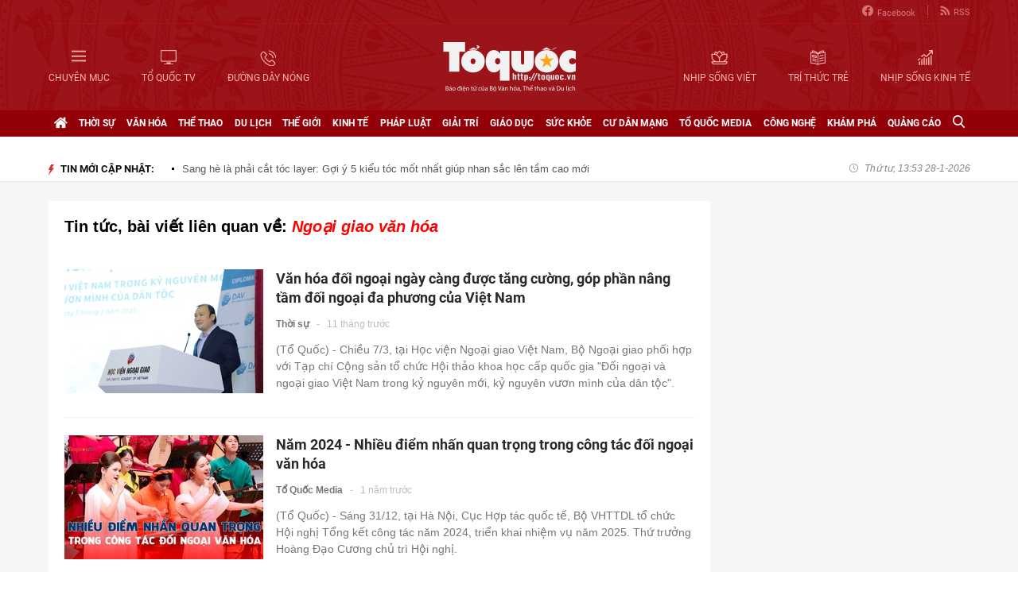

--- FILE ---
content_type: text/html; charset=utf-8
request_url: https://toquoc.vn/ngoai-giao-van-hoa.html
body_size: 13194
content:

<!DOCTYPE html>
<html lang="vi" xmlns="http://www.w3.org/1999/xhtml">
<head>
    <meta charset="utf-8" />
    <meta http-equiv="Content-Type" content="text/html; charset=UTF-8" />
    <meta http-equiv="content-language" content="vi" />

    <title>Ngoại giao văn hóa , Tin tức, hình ảnh và video mới nhất về Ngoại giao văn hóa  - toquoc.vn</title>

    
<meta name="google-site-verification" content="F_oep10ZmzFIz8MKH7Lcehku3Qzm6DMdhXFR10IM-KE" />
<meta name="description" content="Ngoại giao văn hóa , Những tin tức, video, hình ảnh sẽ được cập nhật mới nhất về Ngoại giao văn hóa " />
	<meta name="keywords" content="ngoai giao van hoa " />
	<meta name="news_keywords" content="ngoai giao van hoa " />
	<meta property="og:title" content="Ngoại giao văn hóa , Tin tức, hình ảnh và video mới nhất về Ngoại giao văn hóa  - toquoc.vn" />
	<meta property="og:description" content="Ngoại giao văn hóa , Những tin tức, video, hình ảnh sẽ được cập nhật mới nhất về Ngoại giao văn hóa " />
<meta property="og:type" content="article" />
<meta property="og:url" content="https://toquoc.vn/ngoai-giao-van-hoa.html" />
    <meta property="og:image" content="https://static.mediacdn.vn/toquoc/web_images/anhsharefbzalo.png" />
    <meta property="og:image:type" content="image/jpg" />
    <meta property="og:image:width" content="600" />
    <meta property="og:image:height" content="315" />
    <meta property="twitter:image" content="https://static.mediacdn.vn/toquoc/web_images/anhsharefbzalo.png" />
    <meta property="twitter:card" content="summary_large_image" />
    <link rel="canonical" href="https://toquoc.vn/ngoai-giao-van-hoa.html" />

    <meta name="robots" content="index, follow" />
    <meta http-equiv="refresh" content="1800" />
    
    



    <link href="https://static.mediacdn.vn/toquoc/web_css/toquoc.otherslist.25.02.2020.min.css" rel="stylesheet" />
    <script type="text/javascript">
    var appSettings = {
        domain: "https://toquoc.vn",
        ajaxDomain: "https://eth.cnnd.vn",
        livescoreDomain: "https://toquoc.vn",
        commentDomain: "https://eth.cnnd.vn",
        sharefbApiDomain:"https://sharefb.cnnd.vn",
        videoplayer:"https://vcplayer.mediacdn.vn",
        videoImageDomain:"https://videothumbs.mediacdn.vn",
        imageStorageDomain: "https://toquoc.mediacdn.vn",
        apiUtilities: ""
    };
</script>
<script src="https://adminplayer.sohatv.vn/resource/init-script/playerInitScript.js" type="text/javascript"></script>
    <script src="https://static.mediacdn.vn/toquoc/web_js/toquoc.otherslist.14.10.2024v1.min.js"></script>
    

    
<meta name="revisit-after" content="1 days" />
<meta name="apple-mobile-web-app-title" content="Toquoc.vn - Báo điện tử của Bộ Văn Hóa Thể Thao &amp; Du Lịch." />
<meta name="application-name" content="Toquoc.vn - Báo điện tử của Bộ Văn Hóa Thể Thao &amp; Du Lịch.">
<meta name="generator" content="toquoc.vn" />

<meta name="author" content="toquoc.vn" />
<meta property="og:locale" content="vi_VN" />
<meta property="og:type" content="article" />
<meta property="og:site_name" content="toquoc.vn" />

<link rel="shortcut icon" href="https://static.mediacdn.vn/toquoc/web_images/favicon.png" />

<link rel="dns-prefetch" href="https://static.mediacdn.vn/">
<link rel="dns-prefetch" href="https://toquoc.mediacdn.vn/">
<link rel="dns-prefetch" href="https://videothumbs.mediacdn.vn/">

<script async type="text/javascript" src="//media1.admicro.vn/core/adm_tracking.js"></script>

<script type="text/javascript">
    var _ADM_Channel = '%2ftag%2f';
</script>

    <!-- Google Tag Manager -->
<script>
    (function (w, d, s, l, i) {
        w[l] = w[l] || []; w[l].push({
            'gtm.start':
                new Date().getTime(), event: 'gtm.js'
        }); var f = d.getElementsByTagName(s)[0],
            j = d.createElement(s), dl = l != 'dataLayer' ? '&l=' + l : ''; j.async = true; j.src =
                'https://www.googletagmanager.com/gtm.js?id=' + i + dl; f.parentNode.insertBefore(j, f);
    })(window, document, 'script', 'dataLayer', 'GTM-NNX655W');</script>
 <!-- End Google Tag Manager -->
 <!-- Global site tag (gtag.js) - Google Analytics -->
<script async src="https://www.googletagmanager.com/gtag/js?id=G-MPZFH3E0QF"></script>
<script>
    window.dataLayer = window.dataLayer || [];
    function gtag() { dataLayer.push(arguments); }
    gtag('js', new Date());

    gtag('config', 'G-MPZFH3E0QF');
</script>

        <!-- tracking Admicro pageviews -->
        <script type="text/javascript">
            (function () {
                var a = document.createElement("script");
                a.type = "text/javascript"; a.async = !0;
                a.src = "//media1.admicro.vn/core/analytics.js";
                var b = document.getElementsByTagName("script")[0];
                b.parentNode.insertBefore(a, b);
                window.admicro_analytics_q = window.admicro_analytics_q || [];
                window.admicro_analytics_q.push({ event: "pageviews", domain: "toquoc.vn", id: 1831 });
            })();
        </script>
        <!-- END tracking Admicro pageviews -->
    

    <script async src="https://static.amcdn.vn/tka/cdn.js" type="text/javascript"></script>
<script>
    var arfAsync = arfAsync || [];
</script>
<script id="arf-core-js" onerror="window.arferrorload=true;" src="//media1.admicro.vn/cms/Arf.min.js" async></script>
</head>
<body>
    <!--ver 07/11/2024 -->
        <!-- Google Tag Manager (noscript) -->
        <noscript>
            <iframe src="https://www.googletagmanager.com/ns.html?id=GTM-NNX655W"
                    height="0" width="0" style="display:none;visibility:hidden"></iframe>
        </noscript>
        <!-- End Google Tag Manager (noscript) -->

    <div id="container" class="all">
        
<style>
    .header .right ul li:last-child { border: none; }
    .bigmenu { top: 140px; }
    .header .header-bot > .item.left, .header .header-bot > .item.right { width: 42%; }
    .header .header-bot .right > a span { white-space: nowrap; }
    .menutop .sup-menu .bigzone a, .menutop .sup-menu .bigzone .sub-menu li a { font-size: 12px }
    /* .iconhd.iconhd-logo { background: url(https://static.mediacdn.vn/toquoc/web_images/tqlogo_tet2024.svg) no-repeat; background-size: contain; width: 230px; height: 83px; } */
    /*.iconhd.iconhd-noel { background: url(https://static.mediacdn.vn/toquoc/web_images/logo_noel.svg) no-repeat; background-size: 100%; width: 230px; height: 85px; }*/
</style>

<div class="header">
    <div class="chiacot relative">
        <ul class="header-top">
            <li><a href="https://www.facebook.com/baotoquocvn" target="_blank" rel="nofollow" title="FACEBOOK"><i class="iconhd iconhd-fb"></i>Facebook</a></li>
            <li><a href="/rss.htm" title="RSS"><i class="iconhd iconhd-rss"></i>RSS</a></li>
        </ul>
        <div class="header-bot">
            <div class="item left">
                <a href="javascript:;" rel="nofollow" title="CHUYÊN MỤC" class="btnchuyenmuc"><i class="iconhd iconhd-menu"></i><span>CHUYÊN MỤC</span></a>
                <a href="/video.htm" title="TỔ QUỐC TV"><i class="iconhd iconhd-tv"></i><span>TỔ QUỐC TV</span></a>
                <a href="javascript:;" rel="nofollow" title="ĐƯỜNG DÂY NÓNG" class="btnduongdaynong"><i class="iconhd iconhd-call"></i><span>ĐƯỜNG DÂY NÓNG</span></a>
            </div>
            <a class="item center" href="/" title="Trang chủ">
                <i class="iconhd iconhd-logo"></i>
            </a>
            <div class="item right">
                <a href="http://nhipsongviet.toquoc.vn" target="_blank" title="NHỊP SỐNG VIỆT"><i class="iconhd iconhd-nsv"></i><span>NHỊP SỐNG VIỆT</span></a>
                <a href="http://ttvn.toquoc.vn" target="_blank" title="TRÍ THỨC TRẺ"><i class="iconhd iconhd-ttt"></i><span>TRÍ THỨC TRẺ</span></a>
                <a href="http://nhipsongkinhte.toquoc.vn" target="_blank" title="NHỊP SỐNG KINH TẾ"><i class="iconhd iconhd-nskt"></i><span>NHỊP SỐNG KINH TẾ</span></a>
            </div>
        </div>
    </div>
</div>

<div class="bigmenu">
    <ul>
        
<li class="biglst">
    <a href="/video.htm" title="Video" class="parent">Video</a>
</li>
<li class="biglst">
    <a href="/thoi-su.htm" title="Thời sự" class="parent">Thời sự</a>
    <div class="listchild">
        <ul>
            <li class="smalllst">
                <a href="/thoi-su/chinh-tri.htm" title="Chính trị" class="child">Chính trị</a>
            </li>
            <li class="smalllst">
                <a href="/thoi-su/nguoi-viet-5-chau.htm" title="Người Việt 5 châu" class="child">Người Việt 5 châu</a>
            </li>
            <li class="smalllst">
                <a href="/thoi-su/binh-luan-su-kien.htm" title="Bình luận sự kiện" class="child">Bình luận sự kiện</a>
            </li>
        </ul>
    </div>
</li>
<li class="biglst">
    <a href="/van-hoa.htm" title="Văn hoá" class="parent">Văn hoá</a>
    <div class="listchild">
        <ul>
            <li class="smalllst">
                <a href="/van-hoa/su-kien-van-hoa.htm" title="Sự kiện văn hóa" class="child">Sự kiện văn hóa</a>
            </li>
            <li class="smalllst">
                <a href="/van-hoa/gia-dinh.htm" title="Gia đình" class="child">Gia đình</a>
            </li>
            <li class="smalllst">
                <a href="/van-hoa/vang-mai-giai-dieu-to-quoc.htm" title="Vang mãi Giai điệu Tổ Quốc" class="child">Vang mãi Giai điệu Tổ Quốc</a>
            </li>
            <li class="smalllst">
                <a href="/van-hoa/van-hoc-sach.htm" title="Văn học - Sách" class="child">Văn học - Sách</a>
            </li>
            <li class="smalllst">
                <a href="/van-hoa/dao-duc-xa-hoi.htm" title="Đạo đức xã hội" class="child">Đạo đức xã hội</a>
            </li>
            <li class="smalllst">
                <a href="/van-hoa/bao-ton-gin-giu-va-phat-huy-ban-sac-dan-toc-ton-giao-viet-nam.htm" title="Bảo tồn, gìn giữ và phát huy Bản sắc Dân tộc, Tôn giáo Việt Nam" class="child">Bảo tồn, gìn giữ và phát huy Bản sắc Dân tộc, Tôn giáo Việt Nam</a>
            </li>
        </ul>
    </div>
</li>
<li class="biglst">
    <a href="/the-thao.htm" title="Thể thao " class="parent">Thể thao </a>
    <div class="listchild">
        <ul>
            <li class="smalllst">
                <a href="/the-thao/hau-truong.htm" title="Hậu trường" class="child">Hậu trường</a>
            </li>
            <li class="smalllst">
                <a href="/the-thao/cac-mon-the-thao.htm" title="Các môn thể thao" class="child">Các môn thể thao</a>
            </li>
            <li class="smalllst">
                <a href="/the-thao/bong-da.htm" title="Bóng đá" class="child">Bóng đá</a>
            </li>
            <li class="smalllst">
                <a href="/the-thao/guong-mat-the-thao.htm" title="Gương mặt thể thao" class="child">Gương mặt thể thao</a>
            </li>
        </ul>
    </div>
</li>
<li class="biglst">
    <a href="/du-lich.htm" title="Du lịch" class="parent">Du lịch</a>
    <div class="listchild">
        <ul>
            <li class="smalllst">
                <a href="/du-lich/cam-nang-du-lich.htm" title="Cẩm nang du lịch" class="child">Cẩm nang du lịch</a>
            </li>
            <li class="smalllst">
                <a href="/du-lich/diem-den.htm" title="Điểm đến" class="child">Điểm đến</a>
            </li>
            <li class="smalllst">
                <a href="/du-lich/kham-pha.htm" title="Khám phá" class="child">Khám phá</a>
            </li>
            <li class="smalllst">
                <a href="/du-lich/quan-lychinh-sach.htm" title="Quản lý-Chính sách" class="child">Quản lý-Chính sách</a>
            </li>
        </ul>
    </div>
</li>
<li class="biglst">
    <a href="/the-gioi.htm" title="Thế giới" class="parent">Thế giới</a>
    <div class="listchild">
        <ul>
            <li class="smalllst">
                <a href="/the-gioi/su-kien.htm" title="Sự kiện" class="child">Sự kiện</a>
            </li>
            <li class="smalllst">
                <a href="/the-gioi/cua-so-bon-phuong.htm" title="Cửa sổ bốn phương" class="child">Cửa sổ bốn phương</a>
            </li>
            <li class="smalllst">
                <a href="/the-gioi/ho-so-quoc-te.htm" title="Hồ sơ quốc tế" class="child">Hồ sơ quốc tế</a>
            </li>
            <li class="smalllst">
                <a href="/the-gioi/y-kien-binh-luan.htm" title="Ý kiến bình luận" class="child">Ý kiến bình luận</a>
            </li>
        </ul>
    </div>
</li>
<li class="biglst">
    <a href="/kinh-te.htm" title="Kinh tế" class="parent">Kinh tế</a>
    <div class="listchild">
        <ul>
            <li class="smalllst">
                <a href="/kinh-te/chuyen-kinh-doanh.htm" title="Chuyện kinh doanh" class="child">Chuyện kinh doanh</a>
            </li>
            <li class="smalllst">
                <a href="/kinh-te/tai-chinh-thi-truong.htm" title="Tài chính - Ngân hàng" class="child">Tài chính - Ngân hàng</a>
            </li>
            <li class="smalllst">
                <a href="/kinh-te/thi-truong.htm" title="Thị trường" class="child">Thị trường</a>
            </li>
            <li class="smalllst">
                <a href="/kinh-te/bat-dong-san.htm" title="Bất động sản" class="child">Bất động sản</a>
            </li>
            <li class="smalllst"><a href="/kinh-te/xe-co.htm" title="Xe cộ" class="child">Xe cộ</a></li>
            <li class="smalllst"><a href="/kinh-te/the-gioi-doanh-nhan.htm" title="Thế giới doanh nhân" class="child">Thế giới doanh nhân</a></li>
        </ul>
    </div>
</li>
<li class="biglst">
    <a href="/phap-luat.htm" title="Pháp luật" class="parent">Pháp luật</a>
    <div class="listchild">
        <ul>
            <li class="smalllst">
                <a href="/phap-luat/an-ninh-trat-tu.htm" title="An ninh trật tự" class="child">An ninh trật tự</a>
            </li>
            <li class="smalllst">
                <a href="/phap-luat/phap-luat-doi-song.htm" title="Pháp luật - Đời sống" class="child">Pháp luật - Đời sống</a>
            </li>
            <li class="smalllst">
                <a href="/phong-chong-ma-tuy-t141.htm" title="Phòng chống ma túy" class="child">Phòng chống ma túy</a>
            </li>
            <li class="smalllst">
                <a href="/phong-va-chong-vi-pham-phap-luat-trong-hoat-dong-vhttdl-t144.htm" title="Phòng và chống vi phạm pháp luật trong hoạt động VHTTDL" class="child">Phòng và chống vi phạm pháp luật trong hoạt động VHTTDL</a>
            </li>
            <li class="smalllst">
                <a href="/phap-luat/giam-thieu-tinh-trang-tao-hon-va-hon-nhan-can-huyet-vung-dong-bao-dttsmn.htm" title="Giảm thiểu tình trạng tảo hôn và hôn nhân cận huyết vùng đồng bào DTTS&MN" class="child">Giảm thiểu tình trạng tảo hôn và hôn nhân cận huyết vùng đồng bào DTTS&MN</a>
            </li>
            <li class="smalllst">
                <a href="/phap-luat/truyen-thong-chinh-sach.htm" title="TRUYỀN THÔNG CHÍNH SÁCH" class="child">TRUYỀN THÔNG CHÍNH SÁCH</a>
            </li>
        </ul>
    </div>
</li>
<li class="biglst">
    <a href="/giai-tri.htm" title="Giải trí" class="parent">Giải trí</a>
    <div class="listchild">
        <ul>
            <li class="smalllst">
                <a href="/giai-tri/am-nhac.htm" title="Âm nhạc" class="child">Âm nhạc</a>
            </li>
            <li class="smalllst">
                <a href="/giai-tri/thoi-trang.htm" title="Thời trang" class="child">Thời trang</a>
            </li>
            <li class="smalllst">
                <a href="/giai-tri/phim.htm" title="Phim" class="child">Phim</a>
            </li>
            <li class="smalllst">
                <a href="/giai-tri/hau-truong.htm" title="Hậu trường" class="child">Hậu trường</a>
            </li>
        </ul>
    </div>
</li>
<li class="biglst">
    <a href="/giao-duc.htm" title="Giáo dục" class="parent">Giáo dục</a>
    <div class="listchild">
        <ul>
            <li class="smalllst">
                <a href="/giao-duc/thoi-su-giao-duc.htm" title="Thời sự giáo dục" class="child">Thời sự giáo dục</a>
            </li>
            <li class="smalllst">
                <a href="/giao-duc/tuyen-sinh.htm" title="Tuyển sinh" class="child">Tuyển sinh</a>
            </li>
            <li class="smalllst">
                <a href="/giao-duc/viec-lam.htm" title="Việc làm" class="child">Việc làm</a>
            </li>
        </ul>
    </div>
</li>
<li class="biglst">
    <a href="/suc-khoe.htm" title="Sức khỏe" class="parent">Sức khỏe</a>
    <div class="listchild">
        <ul>
            <li class="smalllst">
                <a href="/suc-khoe/thoi-su-y-te.htm" title="Thời sự y tế" class="child">Thời sự y tế</a>
            </li>
            <li class="smalllst">
                <a href="/suc-khoe/khoe-dep.htm" title="Khỏe- Đẹp" class="child">Khỏe- Đẹp</a>
            </li>
            <li class="smalllst">
                <a href="/suc-khoe/benh-cay-con.htm" title="Bệnh Cây- Con" class="child">Bệnh Cây- Con</a>
            </li>
            <li class="smalllst">
                <a href="/suc-khoe/phong-mach.htm" title="Phòng mạch" class="child">Phòng mạch</a>
            </li>
        </ul>
    </div>
</li>
<li class="biglst">
    <a href="/cu-dan-mang.htm" title="Cư dân mạng" class="parent">Cư dân mạng</a>
</li>
<li class="biglst">
    <a href="/to-quoc-media.htm" title="Tổ Quốc Media " class="parent">Tổ Quốc Media </a>
    <div class="listchild">
        <ul>
            <li class="smalllst">
                <a href="/to-quoc-media/infographic.htm" title="Infographic" class="child">Infographic</a>
            </li>
            <li class="smalllst">
                <a href="/to-quoc-media/ban-tin-phat-thanh.htm" title="Bản tin phát thanh" class="child">Bản tin phát thanh</a>
            </li>
            <li class="smalllst">
                <a href="/to-quoc-media/phong-su-anh.htm" title="Phóng sự Ảnh" class="child">Phóng sự Ảnh</a>
            </li>
            <li class="smalllst">
                <a href="/to-quoc-media/clip-hot.htm" title="Clip hot" class="child">Clip hot</a>
            </li>
        </ul>
    </div>
</li>
<li class="biglst">
    <a href="/cong-nghe.htm" title="Công nghệ" class="parent">Công nghệ</a>
    <div class="listchild">
        <ul>
            <li class="smalllst">
                <a href="/cong-nghe/nhip-song-so.htm" title="Nhịp sống số" class="child">Nhịp sống số</a>
            </li>
            <li class="smalllst">
                <a href="/cong-nghe/khoa-hoc.htm" title="Khoa học" class="child">Khoa học</a>
            </li>
        </ul>
    </div>
</li>
<li class="biglst">
    <a href="/kham-pha.htm" title="Khám phá" class="parent">Khám phá</a>
    <div class="listchild">
        <ul>
            <li class="smalllst">
                <a href="/kham-pha/con-nguoi.htm" title="Con người" class="child">Con người</a>
            </li>
            <li class="smalllst">
                <a href="/kham-pha/thien-nhien.htm" title="Thiên nhiên" class="child">Thiên nhiên</a>
            </li>
        </ul>
    </div>
</li>
<li class="biglst">
    <a href="/quang-cao.htm" title="Quảng cáo" class="parent">Quảng cáo</a>
</li>



    </ul>
</div>

<div class="relative">
    <div class="duongdaynong">
        <ul>
            <li>
                <p class="name">Đường dây nóng</p>
                <p class="info">0901.22.33.66 - toasoan@toquoc.gov.vn</p>
            </li>
            <li>
                <p class="name">Liên hệ quảng cáo</p>
                <p class="info">091.358.6788</p>
            </li>
        </ul>
    </div>
</div>


        <div class="clearfix"></div>

        <div class="menutop">
    <div class="w1159 relative">
        <ul class="sup-menu">
            <li zoneurl="/" class="home active bigzone">
                <a href="/" title="Trang chủ"><i class="fa fa-home"></i></a>
            </li>
            <li zoneurl="thoi-su" class="bigzone">
                <a href="/thoi-su.htm" title="Thời sự">Thời sự</a>
                <ul class="sub-menu">
                    <li><a href="/thoi-su/chinh-tri.htm" title="Chính trị">Chính trị</a></li>
                    <li><a href="/thoi-su/nguoi-viet-5-chau.htm" title="Người Việt 5 châu">Người Việt 5 châu</a></li>
                    <li><a href="/thoi-su/binh-luan-su-kien.htm" title="Bình luận sự kiện">Bình luận sự kiện</a></li>
                </ul>
            </li>
            <li zoneurl="van-hoa" class="bigzone">
                <a href="/van-hoa.htm" title="Văn hóa">Văn hóa</a>
                <ul class="sub-menu">
                    <li><a href="/van-hoa/su-kien-van-hoa.htm" title="Sự kiện văn hóa">Sự kiện văn hóa</a></li>
                    <li><a href="/van-hoa/gia-dinh.htm" title="Gia đình">Gia đình</a></li>
                    <li><a href="/van-hoa/vang-mai-giai-dieu-to-quoc.htm" title="Vang mãi Giai điệu Tổ Quốc">Vang mãi Giai điệu Tổ Quốc</a></li>
                    <li><a href="/van-hoa/van-hoc-sach.htm" title="Văn học - Sách">Văn học - Sách</a></li>
                    <li><a href="/van-hoa/dao-duc-xa-hoi.htm" title="Đạo đức xã hội">Đạo đức xã hội</a></li>
                    <li><a href="/van-hoa/bao-ton-gin-giu-va-phat-huy-ban-sac-dan-toc-ton-giao-viet-nam.htm" title="Bảo tồn, gìn giữ và phát huy Bản sắc Dân tộc, Tôn giáo Việt Nam">Bảo tồn, gìn giữ và phát huy Bản sắc Dân tộc, Tôn giáo Việt Nam</a></li>
                    <li><a href="/van-hoa/tuyen-truyen-thong-tin-doi-ngoai-vung-dong-bao-dan-toc-thieu-so-va-mien-nui.htm" title="Tuyên truyền, thông tin đối ngoại vùng đồng bào dân tộc thiểu số và miền núi">Tuyên truyền, thông tin đối ngoại vùng đồng bào dân tộc thiểu số và miền núi</a></li>
                    <li><a href="/van-hoa/78-nam-ngay-truyen-thong-nganh-van-hoa.htm" title="78 năm Ngày truyền thống Ngành Văn hóa">78 năm Ngày truyền thống Ngành Văn hóa</a></li>
                    <li><a href="/van-hoa/quang-ba-van-hoa-truyen-thong-cac-dan-toc-thieu-so.htm" title="Quảng bá văn hóa truyền thống các dân tộc thiểu số">Quảng bá văn hóa truyền thống các dân tộc thiểu số</a></li>
                </ul>
            </li>
            <li zoneurl="the-thao" class="bigzone">
                <a href="/the-thao.htm" title="Thể thao">Thể thao</a>
                <ul class="sub-menu">
                    <li><a href="/the-thao/hau-truong.htm" title="Hậu trường">Hậu trường</a></li>
                    <li><a href="/the-thao/cac-mon-the-thao.htm" title="Các môn thể thao">Các môn thể thao</a></li>
                    <li><a href="/the-thao/bong-da.htm" title="Bóng đá">Bóng đá</a></li>
                    <li><a href="/the-thao/guong-mat-the-thao.htm" title="Gương mặt thể thao">Gương mặt thể thao</a></li>
                    <li><a href="/the-thao/sea-games-31.htm" title="Sea Games 31">Sea Games 31</a></li>
                </ul>
            </li>
            <li zoneurl="du-lich" class="bigzone">
                <a href="/du-lich.htm" title="Du lịch">Du lịch</a>
                <ul class="sub-menu">
                    <li><a href="/du-lich/cam-nang-du-lich.htm" title="Cẩm nang du lịch">Cẩm nang du lịch</a></li>
                    <li><a href="/du-lich/diem-den.htm" title="Điểm đến">Điểm đến</a></li>
                    <li><a href="/du-lich/kham-pha.htm" title="Khám phá">Khám phá</a></li>
                    <li><a href="/du-lich/quan-lychinh-sach.htm" title="Quản lý-Chính sách">Quản lý-Chính sách</a></li>
                </ul>
            </li>
            <li zoneurl="the-gioi" class="bigzone">
                <a href="/the-gioi.htm" title="Thế giới">Thế giới</a>
                <ul class="sub-menu">
                    <li><a href="/the-gioi/su-kien.htm" title="Sự kiện">Sự kiện</a></li>
                    <li><a href="/the-gioi/cua-so-bon-phuong.htm" title="Cửa sổ bốn phương">Cửa sổ bốn phương</a></li>
                    <li><a href="/the-gioi/ho-so-quoc-te.htm" title="Hồ sơ quốc tế">Hồ sơ quốc tế</a></li>
                    <li><a href="/the-gioi/y-kien-binh-luan.htm" title="Ý kiến bình luận">Ý kiến bình luận</a></li>
                </ul>
            </li>
            <li zoneurl="kinh-te" class="bigzone">
                <a href="/kinh-te.htm" title="Kinh tế">Kinh tế</a>
                <ul class="sub-menu">
                    <li><a href="/kinh-te/chuyen-kinh-doanh.htm" title="Chuyện kinh doanh">Chuyện kinh doanh</a></li>
                    <li><a href="/kinh-te/tai-chinh-thi-truong.htm" title="Tài chính - Ngân hàng">Tài chính - Ngân hàng</a></li>
                    <li><a href="/kinh-te/thi-truong.htm" title="Thị trường">Thị trường</a></li>
                    <li><a href="/kinh-te/bat-dong-san.htm" title="Bất động sản">Bất động sản</a></li>
                    <li><a href="/kinh-te/xe-co.htm" title="Xe cộ">Xe cộ</a></li>
                    <li><a href="/kinh-te/the-gioi-doanh-nhan.htm" title="Thế giới doanh nhân">Thế giới doanh nhân</a></li>
                    <li><a href="/kinh-te/tai-chinh-so.htm" title="Tài chính số">Tài chính số</a></li>
                </ul>
            </li>
            <li zoneurl="phap-luat" class="bigzone">
                <a href="/phap-luat.htm" title="Pháp luật">Pháp luật</a>
                <ul class="sub-menu">
                    <li><a href="/phap-luat/an-ninh-trat-tu.htm" title="An ninh trật tự">An ninh trật tự</a></li>
                    <li><a href="/phap-luat/phap-luat-doi-song.htm" title="Pháp luật - Đời sống">Pháp luật - Đời sống</a></li>
                    <li><a href="/phong-chong-ma-tuy-t141.htm" title="Phòng chống ma túy">Phòng chống ma túy</a></li>
                    <li>
                        <a href="/phong-va-chong-vi-pham-phap-luat-trong-hoat-dong-vhttdl-t144.htm" title="Phòng và chống vi phạm pháp luật trong hoạt động VHTTDL" class="child">Phòng và chống vi phạm pháp luật trong hoạt động VHTTDL</a>
                    </li>
                    <li>
                        <a href="/phap-luat/giam-thieu-tinh-trang-tao-hon-va-hon-nhan-can-huyet-vung-dong-bao-dttsmn.htm" title="Giảm thiểu tình trạng tảo hôn và hôn nhân cận huyết vùng đồng bào DTTS&MN" class="child">Giảm thiểu tình trạng tảo hôn và hôn nhân cận huyết vùng đồng bào DTTS&MN</a>
                    </li>
                    <li>
                        <a href="/phap-luat/truyen-thong-chinh-sach.htm" title="TRUYỀN THÔNG CHÍNH SÁCH" class="child">TRUYỀN THÔNG CHÍNH SÁCH</a>
                    </li>
                </ul>
            </li>
            <li zoneurl="giai-tri" class="bigzone">
                <a href="/giai-tri.htm" title="Giải trí">Giải trí</a>
                <ul class="sub-menu">
                    <li><a href="/giai-tri/am-nhac.htm" title="Âm nhạc">Âm nhạc</a></li>
                    <li><a href="/giai-tri/thoi-trang.htm" title="Thời trang">Thời trang</a></li>
                    <li><a href="/giai-tri/phim.htm" title="Phim">Phim</a></li>
                    <li><a href="/giai-tri/hau-truong.htm" title="Hậu trường">Hậu trường</a></li>
                </ul>
            </li>
            <li zoneurl="giao-duc" class="bigzone">
                <a href="/giao-duc.htm" title="Giáo dục">Giáo dục</a>
                <ul class="sub-menu">
                    <li><a href="/giao-duc/thoi-su-giao-duc.htm" title="Thời sự giáo dục">Thời sự giáo dục</a></li>
                    <li><a href="/giao-duc/tuyen-sinh.htm" title="Tuyển sinh">Tuyển sinh</a></li>
                    <li><a href="/giao-duc/viec-lam.htm" title="Việc làm">Việc làm</a></li>
                </ul>
            </li>
            <li zoneurl="suc-khoe" class="bigzone">
                <a href="/suc-khoe.htm" title="Sức khỏe">Sức khỏe</a>
                <ul class="sub-menu">
                    <li><a href="/suc-khoe/thoi-su-y-te.htm" title="Thời sự y tế">Thời sự y tế</a></li>
                    <li><a href="/suc-khoe/khoe-dep.htm" title="Khỏe- Đẹp">Khỏe- Đẹp</a></li>
                    <li><a href="/suc-khoe/benh-cay-con.htm" title="Bệnh Cây- Con">Bệnh Cây- Con</a></li>
                    <li><a href="/suc-khoe/phong-mach.htm" title="Phòng mạch">Phòng mạch</a></li>
                </ul>
            </li>
            <li zoneurl="cu-dan-mang" class="bigzone">
                <a href="/cu-dan-mang.htm" title="Cư dân mạng">Cư dân mạng</a>
            </li>
            <li zoneurl="to-quoc-media" class="bigzone">
                <a href="/to-quoc-media.htm" title="Tổ Quốc Media">Tổ Quốc Media</a>
                <ul class="sub-menu">
                    <li><a href="/to-quoc-media/infographic.htm" title="Infographic">Infographic</a></li>
                    <li><a href="/to-quoc-media/ban-tin-phat-thanh.htm" title="Bản tin phát thanh">Bản tin phát thanh</a></li>
                    <li><a href="/to-quoc-media/phong-su-anh.htm" title="Phóng sự Ảnh">Phóng sự Ảnh</a></li>
                    <li><a href="/to-quoc-media/clip-hot.htm" title="Clip Hot">Clip Hot</a></li>
                </ul>
            </li>
            <li zoneurl="cong-nghe" class="bigzone">
                <a href="/cong-nghe.htm" title="Công nghệ">Công nghệ</a>
                <ul class="sub-menu">
                    <li class="smalllst">
                        <a href="/cong-nghe/nhip-song-so.htm" title="Nhịp sống số">Nhịp sống số</a>
                    </li>
                    <li class="smalllst">
                        <a href="/cong-nghe/khoa-hoc.htm" title="Khoa học">Khoa học</a>
                    </li>
                </ul>
            </li>
            <li zoneurl="kham-pha" class="bigzone">
                <a href="/kham-pha.htm" title="Khám phá" class="parent">Khám phá</a>
                <ul class="sub-menu">
                    <li class="smalllst">
                        <a href="/kham-pha/con-nguoi.htm" title="Con người">Con người</a>
                    </li>
                    <li class="smalllst">
                        <a href="/kham-pha/thien-nhien.htm" title="Thiên nhiên">Thiên nhiên</a>
                    </li>
                </ul>
            </li>
            <li zoneurl="quang-cao" class="bigzone">
                <a href="/quang-cao.htm" title="Quảng cáo">Quảng cáo</a>
            </li>
            <li class="bigzone">
                <input type="text" placeholder="Nhập từ khóa tìm kiếm" style="display:none" class="txtSearch">
                <a href="javascript:;" rel="nofollow" title="Tìm kiếm" class="btnSearch"><i class="fa fa-search"></i></a>
            </li>
        </ul>
    </div>
</div>

        <div class="topadv">
            <div class="w1159">
                    <zone id="jmvq998g"></zone>
    <script>
        arfAsync.push("jmvq998g");
    </script>

            </div>
        </div>

        
    <div class="clearfix"></div>
    <div class="banner">
        <div class="w1159">
            <h3 class="titlebox fl"><i class="fa fa-lighting"></i>TIN MỚI CẬP NHẬT:</h3>
            <div class="swiper-container" id="SlideTinMoi">
                <ul class="swiper-wrapper">
                        <li class="swiper-slide">
                            <a href="/sang-he-la-phai-cat-toc-layer-goi-y-5-kieu-toc-mot-nhat-giup-nhan-sac-len-tam-cao-moi-2025033118524527.htm" title="Sang hè là phải cắt tóc layer: Gợi ý 5 kiểu tóc mốt nhất giúp nhan sắc lên tầm cao mới">Sang hè là phải cắt tóc layer: Gợi ý 5 kiểu tóc mốt nhất giúp nhan sắc lên tầm cao mới</a>
                        </li>
                        <li class="swiper-slide">
                            <a href="/tieu-chi-chon-son-va-top-5-mau-sac-phu-hop-voi-phong-ngu-em-be-20250331153203461.htm" title="Tiêu chí chọn sơn và top 5 màu sắc phù hợp với phòng ngủ em bé">Tiêu chí chọn sơn và top 5 màu sắc phù hợp với phòng ngủ em bé</a>
                        </li>
                        <li class="swiper-slide">
                            <a href="/de-lam-mon-trung-hap-ngon-hon-nha-hang-ngoai-ty-le-nuoc-va-trung-con-mot-thao-tac-nho-nua-khong-the-bo-qua-20250331212244957.htm" title="Để làm món trứng hấp ngon hơn nhà hàng ngoài tỷ lệ nước và trứng, còn một thao tác nhỏ nữa không thể bỏ qua ">Để làm món trứng hấp ngon hơn nhà hàng ngoài tỷ lệ nước và trứng, còn một thao tác nhỏ nữa không thể bỏ qua </a>
                        </li>
                        <li class="swiper-slide">
                            <a href="/giai-ma-thuoc-ho-bo-phe-duoc-98-nguoi-dung-hai-long-va-tin-tuong-lua-chon-20250331160652287.htm" title="Giải mã thuốc ho bổ phế được 98% người dùng hài lòng và tin tưởng lựa chọn">Giải mã thuốc ho bổ phế được 98% người dùng hài lòng và tin tưởng lựa chọn</a>
                        </li>
                        <li class="swiper-slide">
                            <a href="/nha-50m2-ma-ngo-70m2-bi-quyet-don-gian-den-khong-ngo-20250331151237511.htm" title="Nhà 50m2 mà ngỡ 70m2: Bí quyết đơn giản đến không ngờ!">Nhà 50m2 mà ngỡ 70m2: Bí quyết đơn giản đến không ngờ!</a>
                        </li>
                </ul>
            </div>
            <div class="fr">
                <i class="fa fa-clock"></i><span class="datetime"></span>
            </div>
        </div>
    </div>


        

<div class="content">
    <div class="w1159">
        <div class="col-left w832 fl">
            <div class="stream-list">
                <h1 class="tag-search">Tin tức, bài viết liên quan về: <i style="color: #ff0000">Ngo&#x1EA1;i giao v&#x103;n h&#xF3;a </i></h1>
                    <ul>
                            <li class="qitem" data-newsid="20250307224711803">
                                <a href="/van-hoa-doi-ngoai-ngay-cang-duoc-tang-cuong-gop-phan-nang-tam-doi-ngoai-da-phuong-cua-viet-nam-20250307224711803.htm" title="Văn hóa đối ngoại ngày càng được tăng cường, góp phần nâng tầm đối ngoại đa phương của Việt Nam">
                                    <img src="https://toquoc.mediacdn.vn/zoom/250_156/280518851207290880/2025/3/7/img7661-17413617979691392990596-271-193-1650-2399-crop-17413623577152133605418.jpg" alt="Văn hóa đối ngoại ngày càng được tăng cường, góp phần nâng tầm đối ngoại đa phương của Việt Nam" class="img250x156" />
                                </a>
                                <h3>
                                    <a href="/van-hoa-doi-ngoai-ngay-cang-duoc-tang-cuong-gop-phan-nang-tam-doi-ngoai-da-phuong-cua-viet-nam-20250307224711803.htm" title="Văn hóa đối ngoại ngày càng được tăng cường, góp phần nâng tầm đối ngoại đa phương của Việt Nam" class="title">
                                        Văn hóa đối ngoại ngày càng được tăng cường, góp phần nâng tầm đối ngoại đa phương của Việt Nam
                                    </a>
                                </h3>
                                <a href="/thoi-su.htm" title="Thời sự"><p class="category">Thời sự</p></a>
                                <span class="gach">-</span>
                                <p class="time need-get-timeago" title='2025-03-08T07:42:00'>
                                    08/03/2025 07:42
                                </p>
                                <p class="sapo">(Tổ Quốc) - Chiều 7/3, tại Học viện Ngoại giao Việt Nam, Bộ Ngoại giao phối hợp với Tạp chí Cộng sản tổ chức Hội thảo khoa học cấp quốc gia "Đối ngoại và ngoại giao Việt Nam trong kỷ nguyên mới, kỷ nguyên vươn mình của dân tộc".</p>
                            </li>
                            <li class="qitem" data-newsid="20241231234436551">
                                <a href="/nam-2024-nhieu-diem-nhan-quan-trong-trong-cong-tac-doi-ngoai-van-hoa-20241231234436551.htm" title="Năm 2024 - Nhiều điểm nhấn quan trọng trong công tác đối ngoại văn hóa">
                                    <img src="https://toquoc.mediacdn.vn/zoom/250_156/280518851207290880/2024/12/31/sequence-01-00-28-14-01-still027-1735663461636389917165-0-94-1080-1822-crop-17356634692451755127495.jpg" alt="Năm 2024 - Nhiều điểm nhấn quan trọng trong công tác đối ngoại văn hóa" class="img250x156" />
                                </a>
                                <h3>
                                    <a href="/nam-2024-nhieu-diem-nhan-quan-trong-trong-cong-tac-doi-ngoai-van-hoa-20241231234436551.htm" title="Năm 2024 - Nhiều điểm nhấn quan trọng trong công tác đối ngoại văn hóa" class="title">
                                        Năm 2024 - Nhiều điểm nhấn quan trọng trong công tác đối ngoại văn hóa
                                    </a>
                                </h3>
                                <a href="/to-quoc-media.htm" title="Tổ Quốc Media "><p class="category">Tổ Quốc Media </p></a>
                                <span class="gach">-</span>
                                <p class="time need-get-timeago" title='2025-01-01T08:23:00'>
                                    01/01/2025 08:23
                                </p>
                                <p class="sapo">(Tổ Quốc) - Sáng 31/12, tại Hà Nội, Cục Hợp tác quốc tế, Bộ VHTTDL tổ chức Hội nghị Tổng kết công tác năm 2024, triển khai nhiệm vụ năm 2025. Thứ trưởng Hoàng Đạo Cương chủ trì Hội nghị.</p>
                            </li>
                            <li class="qitem" data-newsid="20241220205651373">
                                <a href="/bo-truong-nguyen-van-hung-hoat-dong-van-hoa-o-nuoc-ngoai-ngay-cang-co-chieu-sau-20241220205651373.htm" title="Bộ trưởng Nguyễn Văn Hùng: "Hoạt động văn hóa ở nước ngoài ngày càng có chiều sâu"">
                                    <img src="https://toquoc.mediacdn.vn/zoom/250_156/280518851207290880/2024/12/20/img5179-17347022366892145616376-107-0-1707-2560-crop-1734702601313664073641.jpg" alt="Bộ trưởng Nguyễn Văn Hùng: "Hoạt động văn hóa ở nước ngoài ngày càng có chiều sâu"" class="img250x156" />
                                </a>
                                <h3>
                                    <a href="/bo-truong-nguyen-van-hung-hoat-dong-van-hoa-o-nuoc-ngoai-ngay-cang-co-chieu-sau-20241220205651373.htm" title="Bộ trưởng Nguyễn Văn Hùng: "Hoạt động văn hóa ở nước ngoài ngày càng có chiều sâu"" class="title">
                                        Bộ trưởng Nguyễn Văn Hùng: "Hoạt động văn hóa ở nước ngoài ngày càng có chiều sâu"
                                    </a>
                                </h3>
                                <a href="/thoi-su.htm" title="Thời sự"><p class="category">Thời sự</p></a>
                                <span class="gach">-</span>
                                <p class="time need-get-timeago" title='2024-12-21T06:53:00'>
                                    21/12/2024 06:53
                                </p>
                                <p class="sapo">(Tổ Quốc) - Chiều 20/12, tại trụ sở Bộ VHTTDL, Bộ trưởng Nguyễn Văn Hùng đã chủ trì buổi gặp mặt các đồng chí trưởng cơ quan đại diện Việt Nam ở nước ngoài được bổ nhiệm năm 2024.</p>
                            </li>
                            <li class="qitem" data-newsid="20240612213230654">
                                <a href="/viet-nam-duoc-bau-lam-pho-chu-tich-dai-hoi-dong-cong-uoc-2003-ve-bao-ve-di-san-van-hoa-phi-vat-the-20240612213230654.htm" title="Việt Nam được bầu làm Phó Chủ tịch Đại hội đồng Công ước 2003 về bảo vệ di sản văn hóa phi vật thể">
                                    <img src="https://toquoc.mediacdn.vn/zoom/250_156/280518851207290880/2024/6/12/hoi-dong1-12624ptkh-1718202626747801751557-0-0-593-949-crop-17182026891491493321444.jpg" alt="Việt Nam được bầu làm Phó Chủ tịch Đại hội đồng Công ước 2003 về bảo vệ di sản văn hóa phi vật thể" class="img250x156" />
                                </a>
                                <h3>
                                    <a href="/viet-nam-duoc-bau-lam-pho-chu-tich-dai-hoi-dong-cong-uoc-2003-ve-bao-ve-di-san-van-hoa-phi-vat-the-20240612213230654.htm" title="Việt Nam được bầu làm Phó Chủ tịch Đại hội đồng Công ước 2003 về bảo vệ di sản văn hóa phi vật thể" class="title">
                                        Việt Nam được bầu làm Phó Chủ tịch Đại hội đồng Công ước 2003 về bảo vệ di sản văn hóa phi vật thể
                                    </a>
                                </h3>
                                <a href="/van-hoa.htm" title="Văn hoá"><p class="category">Văn hoá</p></a>
                                <span class="gach">-</span>
                                <p class="time need-get-timeago" title='2024-06-12T21:35:00'>
                                    12/06/2024 21:35
                                </p>
                                <p class="sapo">(Tổ Quốc) - Ngày 11.6, tại Trụ sở Tổ chức Giáo dục, Khoa học và Văn hoá Liên hợp quốc (UNESCO) ở thủ đô Paris, Kỳ họp lần thứ 10 Đại hội đồng Công ước 2003 về bảo vệ di sản văn hóa phi vật thể (Công ước 2003), đã khai mạc với sự tham dự của 183 quốc gia thành viên và hơn 100 quan sát viên. Thứ trưởng Bộ Ngoại giao Hà Kim Ngọc, Chủ tịch Ủy ban Quốc gia UNESCO Việt Nam, dẫn đầu Đoàn Việt Nam tham dự kỳ họp này.</p>
                            </li>
                            <li class="qitem" data-newsid="20240318152943104">
                                <a href="/ngoai-giao-van-hoa-giup-quang-ba-hinh-anh-dat-nuoc-con-nguoi-viet-nam-20240318152943104.htm" title="Ngoại giao văn hoá giúp quảng bá hình ảnh đất nước, con người Việt Nam">
                                    <img src="https://toquoc.mediacdn.vn/zoom/250_156/280518851207290880/2024/3/18/180320240222-z52606696443379c2b80f89488819f861bc44123345ad0-1710750274386-1710750274544379262962-35-0-1285-2000-crop-1710750365437473555130.jpg" alt="Ngoại giao văn hoá giúp quảng bá hình ảnh đất nước, con người Việt Nam" class="img250x156" />
                                </a>
                                <h3>
                                    <a href="/ngoai-giao-van-hoa-giup-quang-ba-hinh-anh-dat-nuoc-con-nguoi-viet-nam-20240318152943104.htm" title="Ngoại giao văn hoá giúp quảng bá hình ảnh đất nước, con người Việt Nam" class="title">
                                        Ngoại giao văn hoá giúp quảng bá hình ảnh đất nước, con người Việt Nam
                                    </a>
                                </h3>
                                <a href="/thoi-su.htm" title="Thời sự"><p class="category">Thời sự</p></a>
                                <span class="gach">-</span>
                                <p class="time need-get-timeago" title='2024-03-18T15:42:00'>
                                    18/03/2024 15:42
                                </p>
                                <p class="sapo">(Tổ Quốc) - Bộ trưởng Bộ Ngoại giao Bùi Thanh Sơn cho rằng, hoạt động ngoại giao văn hóa giúp nâng cao quảng bá hình ảnh đất nước, con người Việt Nam ra thế giới và ngược lại qua giao lưu văn hóa chúng ta cũng tiếp thu những tinh hoa văn hóa của thế giới. </p>
                            </li>
                            <li class="qitem" data-newsid="20240111165007365">
                                <a href="/nam-2023-ngoai-giao-van-hoa-mang-lai-su-tin-nhiem-cua-viet-nam-tai-unesco-20240111165007365.htm" title="Năm 2023: Ngoại giao văn hoá mang lại sự tín nhiệm của Việt Nam tại UNESCO">
                                    <img src="https://toquoc.mediacdn.vn/zoom/250_156/280518851207290880/2024/1/11/anh-2-17049659920121417919224-54-0-854-1280-crop-1704966433325558853136.jpg" alt="Năm 2023: Ngoại giao văn hoá mang lại sự tín nhiệm của Việt Nam tại UNESCO" class="img250x156" />
                                </a>
                                <h3>
                                    <a href="/nam-2023-ngoai-giao-van-hoa-mang-lai-su-tin-nhiem-cua-viet-nam-tai-unesco-20240111165007365.htm" title="Năm 2023: Ngoại giao văn hoá mang lại sự tín nhiệm của Việt Nam tại UNESCO" class="title">
                                        Năm 2023: Ngoại giao văn hoá mang lại sự tín nhiệm của Việt Nam tại UNESCO
                                    </a>
                                </h3>
                                <a href="/the-gioi.htm" title="Thế giới"><p class="category">Thế giới</p></a>
                                <span class="gach">-</span>
                                <p class="time need-get-timeago" title='2024-01-11T19:32:00'>
                                    11/01/2024 19:32
                                </p>
                                <p class="sapo">(Tổ Quốc) - Chiều ngày 11/1, trong cuộc họp báo thường kỳ của Bộ Ngoại giao, Người phát ngôn Phạm Thu Hằng đã thông tin đến báo chí những thành tựu đối ngoại nổi bật của Việt Nam trong năm 2023.</p>
                            </li>
                            <li class="qitem" data-newsid="20231217154345456">
                                <a href="/ngoai-giao-van-hoa-quang-ba-du-lich-duoc-chu-trong-gop-phan-nang-tam-va-lan-toa-cac-gia-tri-van-hoa-dia-phuong-viet-nam-den-cong-dong-quoc-te-20231217154345456.htm" title="Ngoại giao văn hóa, quảng bá du lịch được chú trọng, góp phần nâng tầm và lan tỏa các giá trị văn hóa địa phương Việt Nam đến cộng đồng quốc tế">
                                    <img src="https://toquoc.mediacdn.vn/zoom/250_156/280518851207290880/2023/12/17/hop-tac-1-17028023195912127238831-41-0-666-1000-crop-17028023263441188942348.jpg" alt="Ngoại giao văn hóa, quảng bá du lịch được chú trọng, góp phần nâng tầm và lan tỏa các giá trị văn hóa địa phương Việt Nam đến cộng đồng quốc tế" class="img250x156" />
                                </a>
                                <h3>
                                    <a href="/ngoai-giao-van-hoa-quang-ba-du-lich-duoc-chu-trong-gop-phan-nang-tam-va-lan-toa-cac-gia-tri-van-hoa-dia-phuong-viet-nam-den-cong-dong-quoc-te-20231217154345456.htm" title="Ngoại giao văn hóa, quảng bá du lịch được chú trọng, góp phần nâng tầm và lan tỏa các giá trị văn hóa địa phương Việt Nam đến cộng đồng quốc tế" class="title">
                                        Ngoại giao văn hóa, quảng bá du lịch được chú trọng, góp phần nâng tầm và lan tỏa các giá trị văn hóa địa phương Việt Nam đến cộng đồng quốc tế
                                    </a>
                                </h3>
                                <a href="/thoi-su.htm" title="Thời sự"><p class="category">Thời sự</p></a>
                                <span class="gach">-</span>
                                <p class="time need-get-timeago" title='2023-12-18T08:00:00'>
                                    18/12/2023 08:00
                                </p>
                                <p class="sapo">(Tổ Quốc) - Hội nghị Ngoại giao lần thứ 32 và Hội nghị ngoại vụ toàn quốc lần thứ 21 sẽ được tổ chức tại Hà Nội từ ngày 18 đến 23/12/2023. </p>
                            </li>
                            <li class="qitem" data-newsid="20231217164148686">
                                <a href="/ngoai-giao-cong-chung-trong-ky-nguyen-so-20231217164148686.htm" title="Ngoại giao công chúng trong kỷ nguyên số">
                                    <img src="https://toquoc.mediacdn.vn/zoom/250_156/280518851207290880/2023/12/17/2-17028056461021204014433-27-0-571-870-crop-17028058404361245742368.jpg" alt="Ngoại giao công chúng trong kỷ nguyên số" class="img250x156" />
                                </a>
                                <h3>
                                    <a href="/ngoai-giao-cong-chung-trong-ky-nguyen-so-20231217164148686.htm" title="Ngoại giao công chúng trong kỷ nguyên số" class="title">
                                        Ngoại giao công chúng trong kỷ nguyên số
                                    </a>
                                </h3>
                                <a href="/the-gioi.htm" title="Thế giới"><p class="category">Thế giới</p></a>
                                <span class="gach">-</span>
                                <p class="time need-get-timeago" title='2023-12-17T18:46:00'>
                                    17/12/2023 18:46
                                </p>
                                <p class="sapo">(Tổ Quốc) - Sáng 17/12/2023, tại Hà Nội, trong khuôn khổ Hội nghị Ngoại giao lần thứ 32, Bộ Ngoại giao tổ chức Phiên họp chuyên đề về công tác Ngoại giao văn hoá và Thông tin đối ngoại với chủ đề "Ngoại giao công chúng trong kỷ nguyên số", phiên chuyên đề đầu tiên trong loạt các hoạt động của Hội nghị Ngoại giao 32.</p>
                            </li>
                            <li class="qitem" data-newsid="20230910195428913">
                                <a href="/viet-nam-va-singapore-hieu-nhau-hon-qua-nhung-tuong-dong-ve-van-hoa-nghe-thuat-20230910195428913.htm" title="Việt Nam và Singapore: Hiểu nhau hơn qua những tương đồng về văn hóa, nghệ thuật">
                                    <img src="https://toquoc.mediacdn.vn/zoom/250_156/280518851207290880/2023/9/10/sequence-01-00-16-39-16-still001-16943501351291702581766-0-0-1080-1728-crop-1694350139485679754883.jpg" alt="Việt Nam và Singapore: Hiểu nhau hơn qua những tương đồng về văn hóa, nghệ thuật" class="img250x156" />
                                </a>
                                <h3>
                                    <a href="/viet-nam-va-singapore-hieu-nhau-hon-qua-nhung-tuong-dong-ve-van-hoa-nghe-thuat-20230910195428913.htm" title="Việt Nam và Singapore: Hiểu nhau hơn qua những tương đồng về văn hóa, nghệ thuật" class="title">
                                        Việt Nam và Singapore: Hiểu nhau hơn qua những tương đồng về văn hóa, nghệ thuật
                                    </a>
                                </h3>
                                <a href="/to-quoc-media.htm" title="Tổ Quốc Media "><p class="category">Tổ Quốc Media </p></a>
                                <span class="gach">-</span>
                                <p class="time need-get-timeago" title='2023-09-10T20:51:00'>
                                    10/09/2023 20:51
                                </p>
                                <p class="sapo">(Tổ Quốc) - Từ ngày 10 - 14/9, tại Bảo tàng Mỹ thuật Việt Nam diễn ra triển lãm "Hữu Nghị: Singapore & Vietnam 50-10". Triển lãm giới thiệu tới công chúng một hành trình sáng tạo nghệ thuật vượt trên những rào cản biên giới, văn hoá và ngôn ngữ.</p>
                            </li>
                            <li class="qitem" data-newsid="20230814151450034">
                                <a href="/nua-nhiem-ky-nganh-vhttdl-vai-tro-ngay-cang-lon-cua-ngoai-giao-van-hoa-20230814151450034.htm" title="Nửa nhiệm kỳ ngành VHTTDL: Vai trò ngày càng lớn của ngoại giao văn hóa">
                                    <img src="https://toquoc.mediacdn.vn/zoom/250_156/280518851207290880/2023/8/14/tan2003-copy-16820640036831077444694-1682067249814-1682067249919212726694-1692000404873591904671-0-0-1250-2000-crop-1692000757141423881131.jpg" alt="Nửa nhiệm kỳ ngành VHTTDL: Vai trò ngày càng lớn của ngoại giao văn hóa" class="img250x156" />
                                </a>
                                <h3>
                                    <a href="/nua-nhiem-ky-nganh-vhttdl-vai-tro-ngay-cang-lon-cua-ngoai-giao-van-hoa-20230814151450034.htm" title="Nửa nhiệm kỳ ngành VHTTDL: Vai trò ngày càng lớn của ngoại giao văn hóa" class="title">
                                        Nửa nhiệm kỳ ngành VHTTDL: Vai trò ngày càng lớn của ngoại giao văn hóa
                                    </a>
                                </h3>
                                <a href="/van-hoa.htm" title="Văn hoá"><p class="category">Văn hoá</p></a>
                                <span class="gach">-</span>
                                <p class="time need-get-timeago" title='2023-08-16T07:47:00'>
                                    16/08/2023 07:47
                                </p>
                                <p class="sapo">(Tổ Quốc) - Trong nửa nhiệm kỳ ngành Văn hóa, Thể thao và Du lịch (VHTTDL), bám sát Chiến lược Ngoại giao văn hóa đến năm 2030, Bộ Văn hóa, Thể thao Và Du lịch đã nỗ lực thực hiện theo đúng chỉ đạo của Thủ tướng Chính phủ để nâng tầm vị thế của ngành, đóng góp thiết thực vào quá trình phát triển của đất nước.</p>
                            </li>
                    </ul>
<div class="fb-loading-wrapper more_loading" style="display: none;">
    <div class="fblw-timeline-item ">
        <div class="fblwti-animated">
            <div class="fblwtia-mask fblwtia-title-line fblwtia-title-mask-0"></div>
            <div class="fblwtia-mask fblwtia-sepline-sapo fblwtia-sapo-line-0"></div>
            <div class="fblwtia-mask fblwtia-sepline-sapo fblwtia-sepline-sapo-0"></div>
            <div class="fblwtia-mask fblwtia-title-line fblwtia-title-mask-1"></div>
            <div class="fblwtia-mask fblwtia-sepline-sapo fblwtia-sapo-line-1"></div>
            <div class="fblwtia-mask fblwtia-sepline-sapo fblwtia-sepline-sapo-1"></div>
            <div class="fblwtia-mask fblwtia-front-mask fblwtia-front-mask-2"></div>
            <div class="fblwtia-mask fblwtia-sapo-line fblwtia-sapo-line-2"></div>
            <div class="fblwtia-mask fblwtia-sepline-sapo fblwtia-sepline-sapo-2"></div>
            <div class="fblwtia-mask fblwtia-front-mask fblwtia-front-mask-3"></div>
            <div class="fblwtia-mask fblwtia-sapo-line fblwtia-sapo-line-3"></div>
            <div class="fblwtia-mask fblwtia-sepline-sapo fblwtia-sepline-sapo-3"></div>
            <div class="fblwtia-mask fblwtia-front-mask fblwtia-front-mask-4"></div>
            <div class="fblwtia-mask fblwtia-sapo-line fblwtia-sapo-line-4"></div>
            <div class="fblwtia-mask fblwtia-sepline-sapo fblwtia-sepline-sapo-4"></div>
        </div>
    </div>
</div>                    <a href="javascript:;" rel="nofollow" class="btn-view-more">Xem thêm</a>
            </div>
        </div>
        <div class="col-right fr w300">
                <zone id="jmvq9u2v"></zone>
    <script>
        arfAsync.push("jmvq9u2v");
    </script>

                <zone id="jmvqdkee"></zone>
    <script>
        arfAsync.push("jmvqdkee");
    </script>

                <zone id="jmvqmc2d"></zone>
    <script>
        arfAsync.push("jmvqmc2d");
    </script>

        </div>
    </div>
</div>

<script type="text/javascript">
    (runinit = window.runinit || []).push(function () {
        SharedScript.init();

        LoadTagTimeLine.tagUrl = "ngoai-giao-van-hoa";
        LoadTagTimeLine.nameClassOrId = ".stream-list";
        LoadTagTimeLine.pageIndex = 2;
        LoadTagTimeLine.Init();
    });
</script>

<div class="clearfix"></div>
<div id="adm_sticky_footer"></div>
    <zone id="jmvqasdc"></zone>
    <script>
        arfAsync.push("jmvqasdc");
    </script>


        <div class="clearfix"></div>

        <style>
    #backtomobile { background: url('[data-uri]') no-repeat #dc1616; width: 20px; height: 20px; display: none; margin-left: 10px; background-size: 20px; }
    .footer .main-footer { height: auto; }
</style>

<div class="footer">
    <div class="menu">
        <div class="w1159">
            <ul>
                <li><a href="/" title="Trang chủ">Trang chủ</a></li>
                <li><a href="/thoi-su.htm" title="Thời sự">Thời sự</a></li>
                <li><a href="/the-gioi.htm" title="Thế giới">Thế giới</a></li>
                <li><a href="/giai-tri.htm" title="Giải trí">Giải trí</a></li>
                <li><a href="/kinh-te.htm" title="Kinh tế">Kinh tế</a></li>
                <li><a href="/phap-luat.htm" title="Pháp luật">Pháp luật</a></li>
                <li><a href="/van-hoa.htm" title="Văn hóa">Văn hóa</a></li>
                <li><a href="/the-thao.htm" title="Thể thao">Thể thao </a></li>
                <li><a href="/du-lich.htm" title="Du lịch">Du lịch</a></li>
                <li><a href="/suc-khoe.htm" title="Sức khỏe">Sức khỏe</a></li>
                <li><a href="/giao-duc.htm" title="Giáo dục">Giáo dục</a></li>
                <li><a href="/to-quoc-media.htm" title="Tổ Quốc Media">Tổ Quốc Media</a></li>
            </ul>
            <a href="/video.htm" title="Tổ quốc TV" class="tqtv">TỔ QUỐC TV</a>
        </div>
    </div>

    <div class="clearfix"></div>

    <div class="main-footer">
        <div class="w1159">
            <div class="item l">
                <span class="title">Báo điện tử Tổ Quốc<a href="javascript:void(0)" rel="nofollow" onclick="backToMobile()" id="backtomobile" title="Quay lại bản mobile">&nbsp;</a></span>
                <p>
                    © Báo điện tử Tổ Quốc được thành lập ngày 01/9/2006<br>
                    Cơ quan chủ quản: Bộ Văn hoá, Thể thao và Du lịch <br>
                    Giấy phép hoạt động Báo điện tử số 220/GP-BTTTT do Bộ Thông tin và Truyền thông cấp ngày 29/04/2016 (cấp lại).
                </p>
                <p><a href="javascript:;" rel="nofollow" class="tag">Tổng Biên tập:</a> NGUYỄN THỊ HOÀNG LAN</p>
                <a href="https://tinnhiemmang.vn/danh-ba-tin-nhiem/toquocvn-1687925563" title="Chung nhan Tin Nhiem Mang" target="_blank" rel="nofollow" style="display:block;width:150px; margin-top:20px"><img src="https://tinnhiemmang.vn/handle_cert?id=toquoc.vn" width="150px" height="auto" alt="Chung nhan Tin Nhiem Mang"></a>
            </div>
            <div class="item c">
                <span class="title">Hà Nội</span>
                <p>Toà soạn: Số 20 ngõ 2, Phố Hoa Lư, Phường Lê Đại Hành, Quận Hai Bà Trưng, TP. Hà Nội.</p>
                <p>Điện thoại: 024.3 9745846/47 (máy lẻ 402) /024.3 9742817</p>
                <p>Đường dây nóng: 0901.22.33.66 - E-mail: toasoan@toquoc.gov.vn</p>
                <p><a href="javascript:;" rel="nofollow" class="tag">Liên hệ quảng cáo:</a> 091.358.6788</p>
            </div>
            <div class="item r">
                <div class="group">
                    <span class="title">Văn phòng TP Hồ Chí Minh</span>
                    <p>
                        170 Nguyễn Đình Chiểu, phường 6, quận 3, TP HCM
                    </p>
                </div>
                <div class="group">
                    <span class="title">Văn phòng Miền Trung</span>
                    <p>
                        Tầng L, tòa nhà số 01 An Nhơn 07, phường An Hải Bắc, quận Sơn Trà, TP Đà Nẵng
                    </p>
                </div>
                <div class="group">
                    <p>© Copyright 2020 Toquoc Online, All rights reserved</p>
                    <p>® Toàn bộ bản quyền thuộc Báo điện tử Tổ Quốc</p>
                </div>
            </div>
        </div>
    </div>
</div>
<script>
    function backToMobile() {
        document.cookie = 'browser' + '=;expires=Thu, 01 Jan 1970 00:00:01 GMT;';
        window.location.href = window.location.href
    };
    (function () {
        var isMobileRedirect = getCookie("browser");
        if (isMobileRedirect == 'web') {
            var el = document.getElementById("backtomobile");
            el.setAttribute("style", "display: inline-block;");
        }
    })();
</script>
    </div>

    <a href="javascript:void(0)" rel="nofollow" title="Lên trên" class="scrollToTop"></a>
</body>
</html>